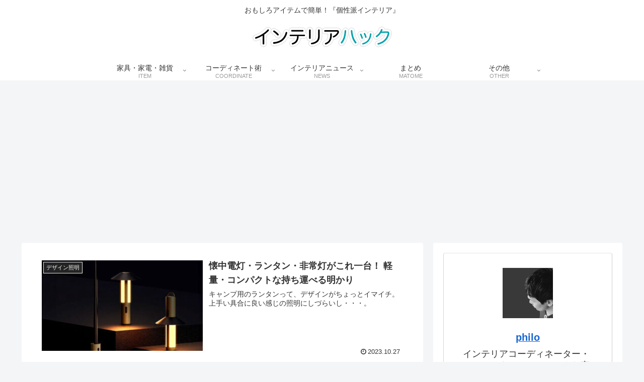

--- FILE ---
content_type: text/html; charset=utf-8
request_url: https://www.google.com/recaptcha/api2/aframe
body_size: -86
content:
<!DOCTYPE HTML><html><head><meta http-equiv="content-type" content="text/html; charset=UTF-8"></head><body><script nonce="Z5OxrcoULEvbrfjBVDbwIg">/** Anti-fraud and anti-abuse applications only. See google.com/recaptcha */ try{var clients={'sodar':'https://pagead2.googlesyndication.com/pagead/sodar?'};window.addEventListener("message",function(a){try{if(a.source===window.parent){var b=JSON.parse(a.data);var c=clients[b['id']];if(c){var d=document.createElement('img');d.src=c+b['params']+'&rc='+(localStorage.getItem("rc::a")?sessionStorage.getItem("rc::b"):"");window.document.body.appendChild(d);sessionStorage.setItem("rc::e",parseInt(sessionStorage.getItem("rc::e")||0)+1);localStorage.setItem("rc::h",'1768067968345');}}}catch(b){}});window.parent.postMessage("_grecaptcha_ready", "*");}catch(b){}</script></body></html>

--- FILE ---
content_type: application/javascript; charset=utf-8
request_url: https://fundingchoicesmessages.google.com/f/AGSKWxURo-hCCKHNzlcjRCHNAStfy2UIzHMgP2Ekgokn154mDmFNqc6HXW3m_sqsFGW__IW9sfeN50DwjI-rWYyQ9uAVq49Tc8slxABXikts5tnfELdSDyrr4HVgQ-4BbrS4dHWDWR1XKIK5eF6fZfqT37TvII-j8SqvXynVyIX2PG-U_GU861Nd8SmyGQRZ/_/ad_button._banner_ad-/adzoneleft./adv4./ads-beacon.
body_size: -1287
content:
window['91bec210-0ac9-4669-a614-3e5e2a43fc98'] = true;